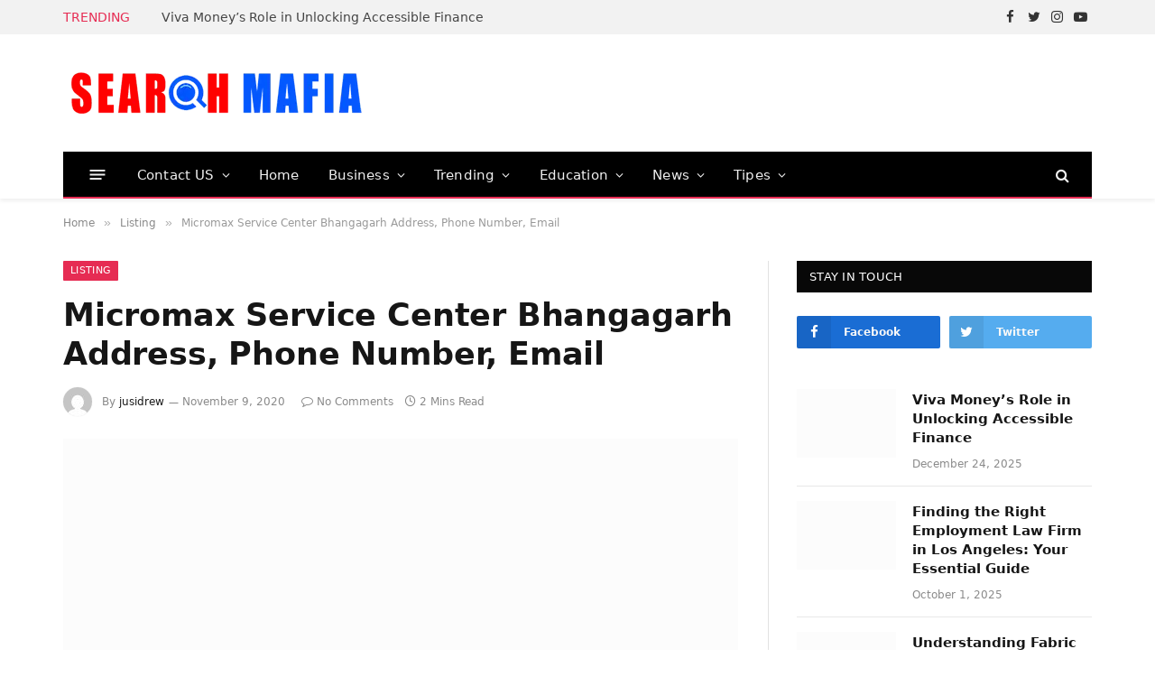

--- FILE ---
content_type: text/html; charset=UTF-8
request_url: https://searchmafia.com/micromax-service-center-bhangagarh/
body_size: 88169
content:
<!DOCTYPE html><html lang="en-US" class="s-light site-s-light"><head><script data-no-optimize="1">var litespeed_docref=sessionStorage.getItem("litespeed_docref");litespeed_docref&&(Object.defineProperty(document,"referrer",{get:function(){return litespeed_docref}}),sessionStorage.removeItem("litespeed_docref"));</script> <meta charset="UTF-8" /><meta name="viewport" content="width=device-width, initial-scale=1" /><meta name='robots' content='index, follow, max-image-preview:large, max-snippet:-1, max-video-preview:-1' /><title>Micromax Service Center Bhangagarh Address, Phone Number, Email</title><link rel="preload" as="image" imagesrcset="https://searchmafia.com/wp-content/uploads/2020/11/searchmafia.com-9-1024x576.jpg 1024w, https://searchmafia.com/wp-content/uploads/2020/11/searchmafia.com-9-1536x864.jpg 1536w, https://searchmafia.com/wp-content/uploads/2020/11/searchmafia.com-9-2048x1152.jpg 2048w" imagesizes="(max-width: 749px) 100vw, 749px" /><link rel="preload" as="font" href="https://searchmafia.com/wp-content/themes/smart-mag/css/icons/fonts/ts-icons.woff2?v2.2" type="font/woff2" crossorigin="anonymous" /><meta name="description" content="Micromax Service Center Bhangagarh Location :Bhangagarh, Guwahati, Assam; Head Office : Gurgaon, Haryana (Delhi /NCR); www.micromaxinfo.com;" /><link rel="canonical" href="https://searchmafia.com/micromax-service-center-bhangagarh/" /><meta property="og:locale" content="en_US" /><meta property="og:type" content="article" /><meta property="og:title" content="Micromax Service Center Bhangagarh Address, Phone Number, Email" /><meta property="og:description" content="Micromax Service Center Bhangagarh Location :Bhangagarh, Guwahati, Assam; Head Office : Gurgaon, Haryana (Delhi /NCR); www.micromaxinfo.com;" /><meta property="og:url" content="https://searchmafia.com/micromax-service-center-bhangagarh/" /><meta property="og:site_name" content="SearchMafia" /><meta property="article:published_time" content="2020-11-09T07:35:38+00:00" /><meta property="og:image" content="https://searchmafia.com/wp-content/uploads/2020/11/searchmafia.com-9.jpg" /><meta property="og:image:width" content="2240" /><meta property="og:image:height" content="1260" /><meta property="og:image:type" content="image/jpeg" /><meta name="author" content="jusidrew" /><meta name="twitter:card" content="summary_large_image" /><meta name="twitter:label1" content="Written by" /><meta name="twitter:data1" content="jusidrew" /><meta name="twitter:label2" content="Est. reading time" /><meta name="twitter:data2" content="2 minutes" /> <script type="application/ld+json" class="yoast-schema-graph">{"@context":"https://schema.org","@graph":[{"@type":"WebPage","@id":"https://searchmafia.com/micromax-service-center-bhangagarh/","url":"https://searchmafia.com/micromax-service-center-bhangagarh/","name":"Micromax Service Center Bhangagarh Address, Phone Number, Email","isPartOf":{"@id":"https://searchmafia.com/#website"},"primaryImageOfPage":{"@id":"https://searchmafia.com/micromax-service-center-bhangagarh/#primaryimage"},"image":{"@id":"https://searchmafia.com/micromax-service-center-bhangagarh/#primaryimage"},"thumbnailUrl":"https://searchmafia.com/wp-content/uploads/2020/11/searchmafia.com-9.jpg","datePublished":"2020-11-09T07:35:38+00:00","author":{"@id":"https://searchmafia.com/#/schema/person/73df9256c7b3cf201256f5120a6b1844"},"description":"Micromax Service Center Bhangagarh Location :Bhangagarh, Guwahati, Assam; Head Office : Gurgaon, Haryana (Delhi /NCR); www.micromaxinfo.com;","breadcrumb":{"@id":"https://searchmafia.com/micromax-service-center-bhangagarh/#breadcrumb"},"inLanguage":"en-US","potentialAction":[{"@type":"ReadAction","target":["https://searchmafia.com/micromax-service-center-bhangagarh/"]}]},{"@type":"ImageObject","inLanguage":"en-US","@id":"https://searchmafia.com/micromax-service-center-bhangagarh/#primaryimage","url":"https://searchmafia.com/wp-content/uploads/2020/11/searchmafia.com-9.jpg","contentUrl":"https://searchmafia.com/wp-content/uploads/2020/11/searchmafia.com-9.jpg","width":2240,"height":1260,"caption":"Micromax Service Center Bhangagarh"},{"@type":"BreadcrumbList","@id":"https://searchmafia.com/micromax-service-center-bhangagarh/#breadcrumb","itemListElement":[{"@type":"ListItem","position":1,"name":"Home","item":"https://searchmafia.com/"},{"@type":"ListItem","position":2,"name":"Micromax Service Center Bhangagarh Address, Phone Number, Email"}]},{"@type":"WebSite","@id":"https://searchmafia.com/#website","url":"https://searchmafia.com/","name":"SearchMafia","description":"Know About Everything You Need","potentialAction":[{"@type":"SearchAction","target":{"@type":"EntryPoint","urlTemplate":"https://searchmafia.com/?s={search_term_string}"},"query-input":{"@type":"PropertyValueSpecification","valueRequired":true,"valueName":"search_term_string"}}],"inLanguage":"en-US"},{"@type":"Person","@id":"https://searchmafia.com/#/schema/person/73df9256c7b3cf201256f5120a6b1844","name":"jusidrew","image":{"@type":"ImageObject","inLanguage":"en-US","@id":"https://searchmafia.com/#/schema/person/image/","url":"https://searchmafia.com/wp-content/litespeed/avatar/b88846927f11f3e4b1e0e465593a1973.jpg?ver=1769720919","contentUrl":"https://searchmafia.com/wp-content/litespeed/avatar/b88846927f11f3e4b1e0e465593a1973.jpg?ver=1769720919","caption":"jusidrew"}}]}</script> <link rel='dns-prefetch' href='//static.addtoany.com' /><link rel='dns-prefetch' href='//fonts.googleapis.com' /><link rel="alternate" type="application/rss+xml" title="SearchMafia &raquo; Feed" href="https://searchmafia.com/feed/" /><link rel="alternate" type="application/rss+xml" title="SearchMafia &raquo; Stories Feed" href="https://searchmafia.com/web-stories/feed/"><link data-optimized="2" rel="stylesheet" href="https://searchmafia.com/wp-content/litespeed/css/eda47fc91bf057fb5c265adecb20a425.css?ver=02c75" /> <script type="litespeed/javascript" data-src="https://searchmafia.com/wp-includes/js/jquery/jquery.min.js" id="jquery-core-js"></script> <link rel="https://api.w.org/" href="https://searchmafia.com/wp-json/" /><link rel="alternate" title="JSON" type="application/json" href="https://searchmafia.com/wp-json/wp/v2/posts/2389" /><link rel="EditURI" type="application/rsd+xml" title="RSD" href="https://searchmafia.com/xmlrpc.php?rsd" /><meta name="generator" content="WordPress 6.8.3" /><link rel='shortlink' href='https://searchmafia.com/?p=2389' /><link rel="alternate" title="oEmbed (JSON)" type="application/json+oembed" href="https://searchmafia.com/wp-json/oembed/1.0/embed?url=https%3A%2F%2Fsearchmafia.com%2Fmicromax-service-center-bhangagarh%2F" /><link rel="alternate" title="oEmbed (XML)" type="text/xml+oembed" href="https://searchmafia.com/wp-json/oembed/1.0/embed?url=https%3A%2F%2Fsearchmafia.com%2Fmicromax-service-center-bhangagarh%2F&#038;format=xml" /><meta name="generator" content="Elementor 3.32.4; features: additional_custom_breakpoints; settings: css_print_method-external, google_font-enabled, font_display-auto"><meta name="google-site-verification" content="RWlovkxL2jx_TGkDf4K4iwis_GDO3tefUyNfWD1Pqe0" /> <script type="litespeed/javascript" data-src="https://www.googletagmanager.com/gtag/js?id=G-MPTSWGLC1F"></script> <script type="litespeed/javascript">window.dataLayer=window.dataLayer||[];function gtag(){dataLayer.push(arguments)}
gtag('js',new Date());gtag('config','G-MPTSWGLC1F')</script><link rel="icon" href="https://searchmafia.com/wp-content/uploads/2024/06/Search-Mafia-Logo-2.png" sizes="32x32" /><link rel="icon" href="https://searchmafia.com/wp-content/uploads/2024/06/Search-Mafia-Logo-2.png" sizes="192x192" /><link rel="apple-touch-icon" href="https://searchmafia.com/wp-content/uploads/2024/06/Search-Mafia-Logo-2.png" /><meta name="msapplication-TileImage" content="https://searchmafia.com/wp-content/uploads/2024/06/Search-Mafia-Logo-2.png" /></head><body class="wp-singular post-template-default single single-post postid-2389 single-format-standard wp-theme-smart-mag wp-child-theme-smart-mag-child right-sidebar post-layout-modern post-cat-2 has-lb has-lb-sm has-sb-sep layout-normal elementor-default elementor-kit-6711"><div class="main-wrap"><div class="off-canvas-backdrop"></div><div class="mobile-menu-container off-canvas" id="off-canvas"><div class="off-canvas-head">
<a href="#" class="close"><i class="tsi tsi-times"></i></a><div class="ts-logo"></div></div><div class="off-canvas-content"><ul id="menu-main-navigation-sam" class="mobile-menu"><li id="menu-item-6990" class="menu-item menu-item-type-post_type menu-item-object-page menu-item-has-children menu-item-6990"><a href="https://searchmafia.com/contact-us/">Contact US</a><ul class="sub-menu"><li id="menu-item-6989" class="menu-item menu-item-type-post_type menu-item-object-page menu-item-6989"><a href="https://searchmafia.com/about-us/">About Us</a></li></ul></li><li id="menu-item-6988" class="menu-item menu-item-type-post_type menu-item-object-page menu-item-home menu-item-6988"><a href="https://searchmafia.com/">Home</a></li><li id="menu-item-6991" class="menu-item menu-item-type-taxonomy menu-item-object-category menu-item-has-children menu-item-6991"><a href="https://searchmafia.com/category/business/">Business</a><ul class="sub-menu"><li id="menu-item-6992" class="menu-item menu-item-type-taxonomy menu-item-object-category menu-item-6992"><a href="https://searchmafia.com/category/data-management/">Data Management</a></li><li id="menu-item-9152" class="menu-item menu-item-type-taxonomy menu-item-object-category menu-item-9152"><a href="https://searchmafia.com/category/arts/">Arts</a></li><li id="menu-item-9153" class="menu-item menu-item-type-taxonomy menu-item-object-category menu-item-9153"><a href="https://searchmafia.com/category/automotive/">Automotive</a></li><li id="menu-item-9154" class="menu-item menu-item-type-taxonomy menu-item-object-category menu-item-9154"><a href="https://searchmafia.com/category/banking/">Banking</a></li><li id="menu-item-9157" class="menu-item menu-item-type-taxonomy menu-item-object-category menu-item-9157"><a href="https://searchmafia.com/category/content-marketing/">Content Marketing</a></li><li id="menu-item-9158" class="menu-item menu-item-type-taxonomy menu-item-object-category menu-item-9158"><a href="https://searchmafia.com/category/digital-marketing/">Digital Marketing</a></li></ul></li><li id="menu-item-6994" class="menu-item menu-item-type-taxonomy menu-item-object-category menu-item-has-children menu-item-6994"><a href="https://searchmafia.com/category/trending/">Trending</a><ul class="sub-menu"><li id="menu-item-6993" class="menu-item menu-item-type-taxonomy menu-item-object-category menu-item-6993"><a href="https://searchmafia.com/category/tech/">Tech</a></li><li id="menu-item-6995" class="menu-item menu-item-type-taxonomy menu-item-object-category menu-item-6995"><a href="https://searchmafia.com/category/wiki/">Wiki</a></li><li id="menu-item-9155" class="menu-item menu-item-type-taxonomy menu-item-object-category menu-item-9155"><a href="https://searchmafia.com/category/biography/">Biography</a></li><li id="menu-item-9156" class="menu-item menu-item-type-taxonomy menu-item-object-category menu-item-9156"><a href="https://searchmafia.com/category/career/">Career</a></li></ul></li><li id="menu-item-9159" class="menu-item menu-item-type-taxonomy menu-item-object-category menu-item-has-children menu-item-9159"><a href="https://searchmafia.com/category/education/">Education</a><ul class="sub-menu"><li id="menu-item-9160" class="menu-item menu-item-type-taxonomy menu-item-object-category menu-item-9160"><a href="https://searchmafia.com/category/entertainment/">Entertainment</a></li><li id="menu-item-9161" class="menu-item menu-item-type-taxonomy menu-item-object-category menu-item-9161"><a href="https://searchmafia.com/category/fashion/">Fashion</a></li><li id="menu-item-9162" class="menu-item menu-item-type-taxonomy menu-item-object-category menu-item-9162"><a href="https://searchmafia.com/category/finance/">Finance</a></li><li id="menu-item-9163" class="menu-item menu-item-type-taxonomy menu-item-object-category menu-item-9163"><a href="https://searchmafia.com/category/games/">Games</a></li><li id="menu-item-9164" class="menu-item menu-item-type-taxonomy menu-item-object-category menu-item-9164"><a href="https://searchmafia.com/category/gifts/">Gifts</a></li><li id="menu-item-9165" class="menu-item menu-item-type-taxonomy menu-item-object-category menu-item-9165"><a href="https://searchmafia.com/category/health-care/">Health care</a></li></ul></li><li id="menu-item-9173" class="menu-item menu-item-type-taxonomy menu-item-object-category menu-item-has-children menu-item-9173"><a href="https://searchmafia.com/category/news/">News</a><ul class="sub-menu"><li id="menu-item-9174" class="menu-item menu-item-type-taxonomy menu-item-object-category menu-item-9174"><a href="https://searchmafia.com/category/online-marketing/">Online Marketing</a></li><li id="menu-item-9172" class="menu-item menu-item-type-taxonomy menu-item-object-category menu-item-9172"><a href="https://searchmafia.com/category/misc/">Misc</a></li><li id="menu-item-9175" class="menu-item menu-item-type-taxonomy menu-item-object-category menu-item-9175"><a href="https://searchmafia.com/category/pet/">Pet</a></li><li id="menu-item-9176" class="menu-item menu-item-type-taxonomy menu-item-object-category menu-item-9176"><a href="https://searchmafia.com/category/sports/">Sports</a></li><li id="menu-item-9177" class="menu-item menu-item-type-taxonomy menu-item-object-category menu-item-9177"><a href="https://searchmafia.com/category/tax/">Tax</a></li></ul></li><li id="menu-item-9179" class="menu-item menu-item-type-taxonomy menu-item-object-category menu-item-has-children menu-item-9179"><a href="https://searchmafia.com/category/tipes/">Tipes</a><ul class="sub-menu"><li id="menu-item-9180" class="menu-item menu-item-type-taxonomy menu-item-object-category menu-item-9180"><a href="https://searchmafia.com/category/travel/">Travel</a></li><li id="menu-item-9169" class="menu-item menu-item-type-taxonomy menu-item-object-category menu-item-9169"><a href="https://searchmafia.com/category/internet/">Internet</a></li><li id="menu-item-9167" class="menu-item menu-item-type-taxonomy menu-item-object-category menu-item-9167"><a href="https://searchmafia.com/category/decor/">Home Decor</a></li><li id="menu-item-9168" class="menu-item menu-item-type-taxonomy menu-item-object-category menu-item-9168"><a href="https://searchmafia.com/category/insurance/">Insurance</a></li><li id="menu-item-9181" class="menu-item menu-item-type-taxonomy menu-item-object-category menu-item-9181"><a href="https://searchmafia.com/category/watch/">Watch</a></li><li id="menu-item-9170" class="menu-item menu-item-type-taxonomy menu-item-object-category menu-item-9170"><a href="https://searchmafia.com/category/law/">Law</a></li><li id="menu-item-9178" class="menu-item menu-item-type-taxonomy menu-item-object-category menu-item-9178"><a href="https://searchmafia.com/category/technology/">Technology</a></li><li id="menu-item-9171" class="menu-item menu-item-type-taxonomy menu-item-object-category current-post-ancestor current-menu-parent current-post-parent menu-item-9171"><a href="https://searchmafia.com/category/listing/">Listing</a></li></ul></li></ul><div class="off-canvas-widgets"><div id="smartmag-block-newsletter-2" class="widget ts-block-widget smartmag-widget-newsletter"><div class="block"><div class="block-newsletter "><div class="spc-newsletter spc-newsletter-b spc-newsletter-center spc-newsletter-sm"><div class="bg-wrap"></div><div class="inner"><h3 class="heading">
Subscribe to Updates</h3><div class="base-text message"><p>Get the latest creative news from FooBar about art, design and business.</p></div><form method="post" action="" class="form fields-style fields-full" target="_blank"><div class="main-fields"><p class="field-email">
<input type="email" name="EMAIL" placeholder="Your email address.." required /></p><p class="field-submit">
<input type="submit" value="Subscribe" /></p></div><p class="disclaimer">
<label>
<input type="checkbox" name="privacy" required />
By signing up, you agree to the our terms and our <a href="#">Privacy Policy</a> agreement.							</label></p></form></div></div></div></div></div><div id="smartmag-block-posts-small-3" class="widget ts-block-widget smartmag-widget-posts-small"><div class="block"><section class="block-wrap block-posts-small block-sc mb-none" data-id="1"><div class="widget-title block-head block-head-ac block-head-b"><h5 class="heading">What's Hot</h5></div><div class="block-content"><div class="loop loop-small loop-small-a loop-sep loop-small-sep grid grid-1 md:grid-1 sm:grid-1 xs:grid-1"><article class="l-post  small-a-post m-pos-left small-post"><div class="media">
<a href="https://searchmafia.com/viva-moneys-role-in-unlocking-accessible-finance/" class="image-link media-ratio ar-bunyad-thumb" title="Viva Money’s Role in Unlocking Accessible Finance"><span data-bgsrc="https://searchmafia.com/wp-content/uploads/2025/12/Finance-300x200.webp" class="img bg-cover wp-post-image attachment-medium size-medium lazyload" data-bgset="https://searchmafia.com/wp-content/uploads/2025/12/Finance-300x200.webp 300w, https://searchmafia.com/wp-content/uploads/2025/12/Finance-150x100.webp 150w, https://searchmafia.com/wp-content/uploads/2025/12/Finance-450x300.webp 450w, https://searchmafia.com/wp-content/uploads/2025/12/Finance.webp 480w" data-sizes="(max-width: 105px) 100vw, 105px"></span></a></div><div class="content"><div class="post-meta post-meta-a post-meta-left has-below"><h4 class="is-title post-title"><a href="https://searchmafia.com/viva-moneys-role-in-unlocking-accessible-finance/">Viva Money’s Role in Unlocking Accessible Finance</a></h4><div class="post-meta-items meta-below"><span class="meta-item date"><span class="date-link"><time class="post-date" datetime="2025-12-24T06:59:33+00:00">December 24, 2025</time></span></span></div></div></div></article><article class="l-post  small-a-post m-pos-left small-post"><div class="media">
<a href="https://searchmafia.com/finding-the-right-employment-law-firm-in-los-angeles-your-essential-guide/" class="image-link media-ratio ar-bunyad-thumb" title="Finding the Right Employment Law Firm in Los Angeles: Your Essential Guide"><span data-bgsrc="https://searchmafia.com/wp-content/uploads/2025/10/Employment-Law-Firm-300x172.jpg" class="img bg-cover wp-post-image attachment-medium size-medium lazyload" data-bgset="https://searchmafia.com/wp-content/uploads/2025/10/Employment-Law-Firm-300x172.jpg 300w, https://searchmafia.com/wp-content/uploads/2025/10/Employment-Law-Firm-768x441.jpg 768w, https://searchmafia.com/wp-content/uploads/2025/10/Employment-Law-Firm-150x86.jpg 150w, https://searchmafia.com/wp-content/uploads/2025/10/Employment-Law-Firm-450x258.jpg 450w, https://searchmafia.com/wp-content/uploads/2025/10/Employment-Law-Firm.jpg 962w" data-sizes="(max-width: 105px) 100vw, 105px"></span></a></div><div class="content"><div class="post-meta post-meta-a post-meta-left has-below"><h4 class="is-title post-title"><a href="https://searchmafia.com/finding-the-right-employment-law-firm-in-los-angeles-your-essential-guide/">Finding the Right Employment Law Firm in Los Angeles: Your Essential Guide</a></h4><div class="post-meta-items meta-below"><span class="meta-item date"><span class="date-link"><time class="post-date" datetime="2025-10-01T13:28:53+00:00">October 1, 2025</time></span></span></div></div></div></article><article class="l-post  small-a-post m-pos-left small-post"><div class="media">
<a href="https://searchmafia.com/fabric-material-testing-the-ultimate-guide-to-ensuring-quality-and-durability/" class="image-link media-ratio ar-bunyad-thumb" title="Understanding Fabric Material Testing: The Ultimate Guide to Ensuring Quality and Durability"><span data-bgsrc="https://searchmafia.com/wp-content/uploads/2025/04/Fabric-Material-Testing-300x147.webp" class="img bg-cover wp-post-image attachment-medium size-medium lazyload" data-bgset="https://searchmafia.com/wp-content/uploads/2025/04/Fabric-Material-Testing-300x147.webp 300w, https://searchmafia.com/wp-content/uploads/2025/04/Fabric-Material-Testing-150x73.webp 150w, https://searchmafia.com/wp-content/uploads/2025/04/Fabric-Material-Testing-450x220.webp 450w, https://searchmafia.com/wp-content/uploads/2025/04/Fabric-Material-Testing.webp 480w" data-sizes="(max-width: 105px) 100vw, 105px"></span></a></div><div class="content"><div class="post-meta post-meta-a post-meta-left has-below"><h4 class="is-title post-title"><a href="https://searchmafia.com/fabric-material-testing-the-ultimate-guide-to-ensuring-quality-and-durability/">Understanding Fabric Material Testing: The Ultimate Guide to Ensuring Quality and Durability</a></h4><div class="post-meta-items meta-below"><span class="meta-item date"><span class="date-link"><time class="post-date" datetime="2025-04-01T04:32:59+00:00">April 1, 2025</time></span></span></div></div></div></article></div></div></section></div></div></div><div class="spc-social spc-social-b smart-head-social">
<a href="#" class="link s-facebook" target="_blank" rel="noopener">
<i class="icon tsi tsi-facebook"></i>
<span class="visuallyhidden">Facebook</span>
</a>
<a href="#" class="link s-twitter" target="_blank" rel="noopener">
<i class="icon tsi tsi-twitter"></i>
<span class="visuallyhidden">Twitter</span>
</a>
<a href="#" class="link s-instagram" target="_blank" rel="noopener">
<i class="icon tsi tsi-instagram"></i>
<span class="visuallyhidden">Instagram</span>
</a></div></div></div><div class="smart-head smart-head-a smart-head-main" id="smart-head" data-sticky="auto" data-sticky-type="smart"><div class="smart-head-row smart-head-top is-light smart-head-row-full"><div class="inner wrap"><div class="items items-left "><div class="trending-ticker">
<span class="heading">Trending</span><ul><li><a href="https://searchmafia.com/viva-moneys-role-in-unlocking-accessible-finance/" class="post-link">Viva Money’s Role in Unlocking Accessible Finance</a></li><li><a href="https://searchmafia.com/finding-the-right-employment-law-firm-in-los-angeles-your-essential-guide/" class="post-link">Finding the Right Employment Law Firm in Los Angeles: Your Essential Guide</a></li><li><a href="https://searchmafia.com/fabric-material-testing-the-ultimate-guide-to-ensuring-quality-and-durability/" class="post-link">Understanding Fabric Material Testing: The Ultimate Guide to Ensuring Quality and Durability</a></li><li><a href="https://searchmafia.com/how-to-choose-the-right-window-tint-shade-for-your-vehicle/" class="post-link">How to Choose the Right Window Tint Shade for Your Vehicle</a></li><li><a href="https://searchmafia.com/keep-your-car-looking-new-the-ultimate-guide-to-paint-protection-film/" class="post-link">Keep Your Car Looking New: The Ultimate Guide to Paint Protection Film</a></li><li><a href="https://searchmafia.com/what-are-the-emerging-trends-in-contact-center-as-a-service-ccaas/" class="post-link">What Are the Emerging Trends in Contact Center as a Service (CCaaS)?</a></li><li><a href="https://searchmafia.com/tech-driven-paths-to-a-greener-tomorrow/" class="post-link">Tech-Driven Paths to a Greener Tomorrow</a></li><li><a href="https://searchmafia.com/how-youproxy-io-can-enhance-your-online-privacy-and-security/" class="post-link">How Youproxy.io Can Enhance Your Online Privacy and Security</a></li></ul></div></div><div class="items items-center empty"></div><div class="items items-right "><div class="spc-social spc-social-a smart-head-social">
<a href="#" class="link s-facebook" target="_blank" rel="noopener">
<i class="icon tsi tsi-facebook"></i>
<span class="visuallyhidden">Facebook</span>
</a>
<a href="#" class="link s-twitter" target="_blank" rel="noopener">
<i class="icon tsi tsi-twitter"></i>
<span class="visuallyhidden">Twitter</span>
</a>
<a href="#" class="link s-instagram" target="_blank" rel="noopener">
<i class="icon tsi tsi-instagram"></i>
<span class="visuallyhidden">Instagram</span>
</a>
<a href="#" class="link s-youtube" target="_blank" rel="noopener">
<i class="icon tsi tsi-youtube-play"></i>
<span class="visuallyhidden">YouTube</span>
</a></div></div></div></div><div class="smart-head-row smart-head-mid is-light smart-head-row-full"><div class="inner wrap"><div class="items items-left ">
<a href="https://searchmafia.com/" title="SearchMafia" rel="home" class="logo-link ts-logo logo-is-image">
<span>
<img data-lazyloaded="1" src="[data-uri]" data-src="https://smartmag.theme-sphere.com/prime-mag/wp-content/uploads/sites/15/2021/06/PrimeMag-Logo-white.png" class="logo-image logo-image-dark" alt="SearchMafia" data-srcset="https://smartmag.theme-sphere.com/prime-mag/wp-content/uploads/sites/15/2021/06/PrimeMag-Logo-white.png ,https://smartmag.theme-sphere.com/prime-mag/wp-content/uploads/sites/15/2021/06/PrimeMag-Logo-white@2x.png 2x"/><img src="https://searchmafia.com/wp-content/uploads/2022/09/Search-Mafia-Logo.png.webp" class="logo-image" alt="SearchMafia" width="340" height="56"/>
</span>
</a></div><div class="items items-center empty"></div><div class="items items-right "><div class="h-text h-text"></div></div></div></div><div class="smart-head-row smart-head-bot s-dark wrap"><div class="inner full"><div class="items items-left ">
<button class="offcanvas-toggle has-icon" type="button" aria-label="Menu">
<span class="hamburger-icon hamburger-icon-a">
<span class="inner"></span>
</span>
</button><div class="nav-wrap"><nav class="navigation navigation-main nav-hov-a"><ul id="menu-main-navigation-sam-1" class="menu"><li class="menu-item menu-item-type-post_type menu-item-object-page menu-item-has-children menu-item-6990"><a href="https://searchmafia.com/contact-us/">Contact US</a><ul class="sub-menu"><li class="menu-item menu-item-type-post_type menu-item-object-page menu-item-6989"><a href="https://searchmafia.com/about-us/">About Us</a></li></ul></li><li class="menu-item menu-item-type-post_type menu-item-object-page menu-item-home menu-item-6988"><a href="https://searchmafia.com/">Home</a></li><li class="menu-item menu-item-type-taxonomy menu-item-object-category menu-item-has-children menu-cat-432 menu-item-6991"><a href="https://searchmafia.com/category/business/">Business</a><ul class="sub-menu"><li class="menu-item menu-item-type-taxonomy menu-item-object-category menu-cat-244 menu-item-6992"><a href="https://searchmafia.com/category/data-management/">Data Management</a></li><li class="menu-item menu-item-type-taxonomy menu-item-object-category menu-cat-689 menu-item-9152"><a href="https://searchmafia.com/category/arts/">Arts</a></li><li class="menu-item menu-item-type-taxonomy menu-item-object-category menu-cat-708 menu-item-9153"><a href="https://searchmafia.com/category/automotive/">Automotive</a></li><li class="menu-item menu-item-type-taxonomy menu-item-object-category menu-cat-688 menu-item-9154"><a href="https://searchmafia.com/category/banking/">Banking</a></li><li class="menu-item menu-item-type-taxonomy menu-item-object-category menu-cat-668 menu-item-9157"><a href="https://searchmafia.com/category/content-marketing/">Content Marketing</a></li><li class="menu-item menu-item-type-taxonomy menu-item-object-category menu-cat-667 menu-item-9158"><a href="https://searchmafia.com/category/digital-marketing/">Digital Marketing</a></li></ul></li><li class="menu-item menu-item-type-taxonomy menu-item-object-category menu-item-has-children menu-cat-622 menu-item-6994"><a href="https://searchmafia.com/category/trending/">Trending</a><ul class="sub-menu"><li class="menu-item menu-item-type-taxonomy menu-item-object-category menu-cat-637 menu-item-6993"><a href="https://searchmafia.com/category/tech/">Tech</a></li><li class="menu-item menu-item-type-taxonomy menu-item-object-category menu-cat-3 menu-item-6995"><a href="https://searchmafia.com/category/wiki/">Wiki</a></li><li class="menu-item menu-item-type-taxonomy menu-item-object-category menu-cat-673 menu-item-9155"><a href="https://searchmafia.com/category/biography/">Biography</a></li><li class="menu-item menu-item-type-taxonomy menu-item-object-category menu-cat-697 menu-item-9156"><a href="https://searchmafia.com/category/career/">Career</a></li></ul></li><li class="menu-item menu-item-type-taxonomy menu-item-object-category menu-item-has-children menu-cat-243 menu-item-9159"><a href="https://searchmafia.com/category/education/">Education</a><ul class="sub-menu"><li class="menu-item menu-item-type-taxonomy menu-item-object-category menu-cat-623 menu-item-9160"><a href="https://searchmafia.com/category/entertainment/">Entertainment</a></li><li class="menu-item menu-item-type-taxonomy menu-item-object-category menu-cat-699 menu-item-9161"><a href="https://searchmafia.com/category/fashion/">Fashion</a></li><li class="menu-item menu-item-type-taxonomy menu-item-object-category menu-cat-687 menu-item-9162"><a href="https://searchmafia.com/category/finance/">Finance</a></li><li class="menu-item menu-item-type-taxonomy menu-item-object-category menu-cat-665 menu-item-9163"><a href="https://searchmafia.com/category/games/">Games</a></li><li class="menu-item menu-item-type-taxonomy menu-item-object-category menu-cat-676 menu-item-9164"><a href="https://searchmafia.com/category/gifts/">Gifts</a></li><li class="menu-item menu-item-type-taxonomy menu-item-object-category menu-cat-669 menu-item-9165"><a href="https://searchmafia.com/category/health-care/">Health care</a></li></ul></li><li class="menu-item menu-item-type-taxonomy menu-item-object-category menu-item-has-children menu-cat-621 menu-item-9173"><a href="https://searchmafia.com/category/news/">News</a><ul class="sub-menu"><li class="menu-item menu-item-type-taxonomy menu-item-object-category menu-cat-671 menu-item-9174"><a href="https://searchmafia.com/category/online-marketing/">Online Marketing</a></li><li class="menu-item menu-item-type-taxonomy menu-item-object-category menu-cat-620 menu-item-9172"><a href="https://searchmafia.com/category/misc/">Misc</a></li><li class="menu-item menu-item-type-taxonomy menu-item-object-category menu-cat-685 menu-item-9175"><a href="https://searchmafia.com/category/pet/">Pet</a></li><li class="menu-item menu-item-type-taxonomy menu-item-object-category menu-cat-678 menu-item-9176"><a href="https://searchmafia.com/category/sports/">Sports</a></li><li class="menu-item menu-item-type-taxonomy menu-item-object-category menu-cat-686 menu-item-9177"><a href="https://searchmafia.com/category/tax/">Tax</a></li></ul></li><li class="menu-item menu-item-type-taxonomy menu-item-object-category menu-item-has-children menu-cat-664 menu-item-9179"><a href="https://searchmafia.com/category/tipes/">Tipes</a><ul class="sub-menu"><li class="menu-item menu-item-type-taxonomy menu-item-object-category menu-cat-696 menu-item-9180"><a href="https://searchmafia.com/category/travel/">Travel</a></li><li class="menu-item menu-item-type-taxonomy menu-item-object-category menu-cat-675 menu-item-9169"><a href="https://searchmafia.com/category/internet/">Internet</a></li><li class="menu-item menu-item-type-taxonomy menu-item-object-category menu-cat-634 menu-item-9167"><a href="https://searchmafia.com/category/decor/">Home Decor</a></li><li class="menu-item menu-item-type-taxonomy menu-item-object-category menu-cat-691 menu-item-9168"><a href="https://searchmafia.com/category/insurance/">Insurance</a></li><li class="menu-item menu-item-type-taxonomy menu-item-object-category menu-cat-666 menu-item-9181"><a href="https://searchmafia.com/category/watch/">Watch</a></li><li class="menu-item menu-item-type-taxonomy menu-item-object-category menu-cat-695 menu-item-9170"><a href="https://searchmafia.com/category/law/">Law</a></li><li class="menu-item menu-item-type-taxonomy menu-item-object-category menu-cat-690 menu-item-9178"><a href="https://searchmafia.com/category/technology/">Technology</a></li><li class="menu-item menu-item-type-taxonomy menu-item-object-category current-post-ancestor current-menu-parent current-post-parent menu-cat-2 menu-item-9171"><a href="https://searchmafia.com/category/listing/">Listing</a></li></ul></li></ul></nav></div></div><div class="items items-center empty"></div><div class="items items-right "><a href="#" class="search-icon has-icon-only is-icon" title="Search">
<i class="tsi tsi-search"></i>
</a></div></div></div></div><div class="smart-head smart-head-a smart-head-mobile" id="smart-head-mobile" data-sticky="mid" data-sticky-type><div class="smart-head-row smart-head-mid smart-head-row-3 is-light smart-head-row-full"><div class="inner wrap"><div class="items items-left ">
<button class="offcanvas-toggle has-icon" type="button" aria-label="Menu">
<span class="hamburger-icon hamburger-icon-a">
<span class="inner"></span>
</span>
</button></div><div class="items items-center ">
<a href="https://searchmafia.com/" title="SearchMafia" rel="home" class="logo-link ts-logo logo-is-image">
<span>
<img data-lazyloaded="1" src="[data-uri]" data-src="https://smartmag.theme-sphere.com/prime-mag/wp-content/uploads/sites/15/2021/06/PrimeMag-Logo-white.png" class="logo-image logo-image-dark" alt="SearchMafia" data-srcset="https://smartmag.theme-sphere.com/prime-mag/wp-content/uploads/sites/15/2021/06/PrimeMag-Logo-white.png ,https://smartmag.theme-sphere.com/prime-mag/wp-content/uploads/sites/15/2021/06/PrimeMag-Logo-white@2x.png 2x"/><img src="https://searchmafia.com/wp-content/uploads/2022/09/Search-Mafia-Logo.png.webp" class="logo-image" alt="SearchMafia" width="340" height="56"/>
</span>
</a></div><div class="items items-right "><a href="#" class="search-icon has-icon-only is-icon" title="Search">
<i class="tsi tsi-search"></i>
</a></div></div></div></div><nav class="breadcrumbs is-full-width breadcrumbs-a" id="breadcrumb"><div class="inner ts-contain "><span><a href="https://searchmafia.com/"><span>Home</span></a></span><span class="delim">&raquo;</span><span><a href="https://searchmafia.com/category/listing/"><span>Listing</span></a></span><span class="delim">&raquo;</span><span class="current">Micromax Service Center Bhangagarh Address, Phone Number, Email</span></div></nav><div class="main ts-contain cf right-sidebar"><div class="ts-row"><div class="col-8 main-content"><div class="the-post-header s-head-modern s-head-modern-a"><div class="post-meta post-meta-a post-meta-left post-meta-single has-below"><div class="post-meta-items meta-above"><span class="meta-item cat-labels">
<a href="https://searchmafia.com/category/listing/" class="category term-color-2" rel="category">Listing</a>
</span></div><h1 class="is-title post-title">Micromax Service Center Bhangagarh Address, Phone Number, Email</h1><div class="post-meta-items meta-below has-author-img"><span class="meta-item post-author has-img"><img data-lazyloaded="1" src="[data-uri]" alt='jusidrew' data-src='https://searchmafia.com/wp-content/litespeed/avatar/d85e1dcf924450b3d6a9d379721feb14.jpg?ver=1769720919' data-srcset='https://searchmafia.com/wp-content/litespeed/avatar/d478eebc2a9b6c6eec8e9dfdbdafdd24.jpg?ver=1769720919 2x' class='avatar avatar-32 photo' height='32' width='32' decoding='async'/><span class="by">By</span> <a href="https://searchmafia.com/author/jusidrew/" title="Posts by jusidrew" rel="author">jusidrew</a></span><span class="meta-item has-next-icon date"><time class="post-date" datetime="2020-11-09T07:35:38+00:00">November 9, 2020</time></span><span class="has-next-icon meta-item comments has-icon"><a href="https://searchmafia.com/micromax-service-center-bhangagarh/#respond"><i class="tsi tsi-comment-o"></i>No Comments</a></span><span class="meta-item read-time has-icon"><i class="tsi tsi-clock"></i>2 Mins Read</span></div></div></div><div class="single-featured"><div class="featured"><figure class="image-link media-ratio ar-bunyad-main"><img fetchpriority="high" width="749" height="489" src="[data-uri]" class="attachment-large size-large lazyload wp-post-image" alt="Micromax Service Center Bhangagarh" sizes="(max-width: 749px) 100vw, 749px" title="Micromax Service Center Bhangagarh Address, Phone Number, Email" decoding="async" data-srcset="https://searchmafia.com/wp-content/uploads/2020/11/searchmafia.com-9-1024x576.jpg 1024w, https://searchmafia.com/wp-content/uploads/2020/11/searchmafia.com-9-1536x864.jpg 1536w, https://searchmafia.com/wp-content/uploads/2020/11/searchmafia.com-9-2048x1152.jpg 2048w" data-src="https://searchmafia.com/wp-content/uploads/2020/11/searchmafia.com-9-1024x576.jpg" /></figure></div></div><div class="the-post s-post-modern"><article id="post-2389" class="post-2389 post type-post status-publish format-standard has-post-thumbnail category-listing"><div class="post-content-wrap has-share-float"><div class="post-share-float share-float-a is-hidden spc-social-c-icon"><div class="inner">
<span class="share-text">Share</span><div class="services">
<a href="https://www.facebook.com/sharer.php?u=https%3A%2F%2Fsearchmafia.com%2Fmicromax-service-center-bhangagarh%2F" class="cf service s-facebook" target="_blank" title="Facebook">
<i class="tsi tsi-facebook"></i>
<span class="label">Facebook</span>
</a>
<a href="https://twitter.com/intent/tweet?url=https%3A%2F%2Fsearchmafia.com%2Fmicromax-service-center-bhangagarh%2F&text=Micromax%20Service%20Center%20Bhangagarh%20Address%2C%20Phone%20Number%2C%20Email" class="cf service s-twitter" target="_blank" title="Twitter">
<i class="tsi tsi-twitter"></i>
<span class="label">Twitter</span>
</a>
<a href="https://www.linkedin.com/shareArticle?mini=true&url=https%3A%2F%2Fsearchmafia.com%2Fmicromax-service-center-bhangagarh%2F" class="cf service s-linkedin" target="_blank" title="LinkedIn">
<i class="tsi tsi-linkedin"></i>
<span class="label">LinkedIn</span>
</a>
<a href="https://pinterest.com/pin/create/button/?url=https%3A%2F%2Fsearchmafia.com%2Fmicromax-service-center-bhangagarh%2F&media=https%3A%2F%2Fsearchmafia.com%2Fwp-content%2Fuploads%2F2020%2F11%2Fsearchmafia.com-9.jpg&description=Micromax%20Service%20Center%20Bhangagarh%20Address%2C%20Phone%20Number%2C%20Email" class="cf service s-pinterest" target="_blank" title="Pinterest">
<i class="tsi tsi-pinterest-p"></i>
<span class="label">Pinterest</span>
</a>
<a href="mailto:?subject=Micromax%20Service%20Center%20Bhangagarh%20Address%2C%20Phone%20Number%2C%20Email&body=https%3A%2F%2Fsearchmafia.com%2Fmicromax-service-center-bhangagarh%2F" class="cf service s-email" target="_blank" title="Email">
<i class="tsi tsi-envelope-o"></i>
<span class="label">Email</span>
</a></div></div></div><div class="post-content cf entry-content content-spacious"><div class="addtoany_share_save_container addtoany_content addtoany_content_top"><div class="a2a_kit a2a_kit_size_32 addtoany_list" data-a2a-url="https://searchmafia.com/micromax-service-center-bhangagarh/" data-a2a-title="Micromax Service Center Bhangagarh Address, Phone Number, Email"><a class="a2a_button_facebook" href="https://www.addtoany.com/add_to/facebook?linkurl=https%3A%2F%2Fsearchmafia.com%2Fmicromax-service-center-bhangagarh%2F&amp;linkname=Micromax%20Service%20Center%20Bhangagarh%20Address%2C%20Phone%20Number%2C%20Email" title="Facebook" rel="nofollow noopener" target="_blank"></a><a class="a2a_button_twitter" href="https://www.addtoany.com/add_to/twitter?linkurl=https%3A%2F%2Fsearchmafia.com%2Fmicromax-service-center-bhangagarh%2F&amp;linkname=Micromax%20Service%20Center%20Bhangagarh%20Address%2C%20Phone%20Number%2C%20Email" title="Twitter" rel="nofollow noopener" target="_blank"></a><a class="a2a_button_email" href="https://www.addtoany.com/add_to/email?linkurl=https%3A%2F%2Fsearchmafia.com%2Fmicromax-service-center-bhangagarh%2F&amp;linkname=Micromax%20Service%20Center%20Bhangagarh%20Address%2C%20Phone%20Number%2C%20Email" title="Email" rel="nofollow noopener" target="_blank"></a><a class="a2a_button_pinterest" href="https://www.addtoany.com/add_to/pinterest?linkurl=https%3A%2F%2Fsearchmafia.com%2Fmicromax-service-center-bhangagarh%2F&amp;linkname=Micromax%20Service%20Center%20Bhangagarh%20Address%2C%20Phone%20Number%2C%20Email" title="Pinterest" rel="nofollow noopener" target="_blank"></a><a class="a2a_button_reddit" href="https://www.addtoany.com/add_to/reddit?linkurl=https%3A%2F%2Fsearchmafia.com%2Fmicromax-service-center-bhangagarh%2F&amp;linkname=Micromax%20Service%20Center%20Bhangagarh%20Address%2C%20Phone%20Number%2C%20Email" title="Reddit" rel="nofollow noopener" target="_blank"></a><a class="a2a_button_linkedin" href="https://www.addtoany.com/add_to/linkedin?linkurl=https%3A%2F%2Fsearchmafia.com%2Fmicromax-service-center-bhangagarh%2F&amp;linkname=Micromax%20Service%20Center%20Bhangagarh%20Address%2C%20Phone%20Number%2C%20Email" title="LinkedIn" rel="nofollow noopener" target="_blank"></a><a class="a2a_button_whatsapp" href="https://www.addtoany.com/add_to/whatsapp?linkurl=https%3A%2F%2Fsearchmafia.com%2Fmicromax-service-center-bhangagarh%2F&amp;linkname=Micromax%20Service%20Center%20Bhangagarh%20Address%2C%20Phone%20Number%2C%20Email" title="WhatsApp" rel="nofollow noopener" target="_blank"></a><a class="a2a_button_copy_link" href="https://www.addtoany.com/add_to/copy_link?linkurl=https%3A%2F%2Fsearchmafia.com%2Fmicromax-service-center-bhangagarh%2F&amp;linkname=Micromax%20Service%20Center%20Bhangagarh%20Address%2C%20Phone%20Number%2C%20Email" title="Copy Link" rel="nofollow noopener" target="_blank"></a><a class="a2a_dd addtoany_share_save addtoany_share" href="https://www.addtoany.com/share"></a></div></div><div id="ez-toc-container" class="ez-toc-v2_0_76 counter-hierarchy ez-toc-counter ez-toc-grey ez-toc-container-direction"><div class="ez-toc-title-container"><p class="ez-toc-title" style="cursor:inherit">Table of Contents</p>
<span class="ez-toc-title-toggle"><a href="#" class="ez-toc-pull-right ez-toc-btn ez-toc-btn-xs ez-toc-btn-default ez-toc-toggle" aria-label="Toggle Table of Content"><span class="ez-toc-js-icon-con"><span class=""><span class="eztoc-hide" style="display:none;">Toggle</span><span class="ez-toc-icon-toggle-span"><svg style="fill: #999;color:#999" xmlns="http://www.w3.org/2000/svg" class="list-377408" width="20px" height="20px" viewBox="0 0 24 24" fill="none"><path d="M6 6H4v2h2V6zm14 0H8v2h12V6zM4 11h2v2H4v-2zm16 0H8v2h12v-2zM4 16h2v2H4v-2zm16 0H8v2h12v-2z" fill="currentColor"></path></svg><svg style="fill: #999;color:#999" class="arrow-unsorted-368013" xmlns="http://www.w3.org/2000/svg" width="10px" height="10px" viewBox="0 0 24 24" version="1.2" baseProfile="tiny"><path d="M18.2 9.3l-6.2-6.3-6.2 6.3c-.2.2-.3.4-.3.7s.1.5.3.7c.2.2.4.3.7.3h11c.3 0 .5-.1.7-.3.2-.2.3-.5.3-.7s-.1-.5-.3-.7zM5.8 14.7l6.2 6.3 6.2-6.3c.2-.2.3-.5.3-.7s-.1-.5-.3-.7c-.2-.2-.4-.3-.7-.3h-11c-.3 0-.5.1-.7.3-.2.2-.3.5-.3.7s.1.5.3.7z"/></svg></span></span></span></a></span></div><nav><ul class='ez-toc-list ez-toc-list-level-1 ' ><ul class='ez-toc-list-level-3' ><li class='ez-toc-heading-level-3'><a class="ez-toc-link ez-toc-heading-1" href="#Location" >Location :</a></li><li class='ez-toc-page-1 ez-toc-heading-level-3'><a class="ez-toc-link ez-toc-heading-2" href="#Micromax_Service_Center_Bhangagarh_Address" >Micromax Service Center Bhangagarh Address : </a></li><li class='ez-toc-page-1 ez-toc-heading-level-3'><a class="ez-toc-link ez-toc-heading-3" href="#Service_Centre_Phone_Number" >Service Centre Phone Number :</a></li><li class='ez-toc-page-1 ez-toc-heading-level-3'><a class="ez-toc-link ez-toc-heading-4" href="#Service_Centre_Mobile_Number" >Service Centre Mobile Number :</a></li><li class='ez-toc-page-1 ez-toc-heading-level-3'><a class="ez-toc-link ez-toc-heading-5" href="#Service_Centre_Email_ID" >Service Centre Email ID :</a></li><li class='ez-toc-page-1 ez-toc-heading-level-3'><a class="ez-toc-link ez-toc-heading-6" href="#Service_Centre_Timings" >Service Centre Timings :</a></li><li class='ez-toc-page-1 ez-toc-heading-level-3'><a class="ez-toc-link ez-toc-heading-7" href="#Official_Website" >Official Website :</a></li><li class='ez-toc-page-1 ez-toc-heading-level-3'><a class="ez-toc-link ez-toc-heading-8" href="#LED_TV_Customer_Care_Number" >LED TV Customer Care Number :</a></li><li class='ez-toc-page-1 ez-toc-heading-level-3'><a class="ez-toc-link ez-toc-heading-9" href="#Customer_Service_Email_ID" >Customer Service Email ID :</a></li><li class='ez-toc-page-1 ez-toc-heading-level-3'><a class="ez-toc-link ez-toc-heading-10" href="#Head_Office" >Head Office :</a></li><li class='ez-toc-page-1 ez-toc-heading-level-3'><a class="ez-toc-link ez-toc-heading-11" href="#Description" >Description:</a></li></ul></li><li class='ez-toc-page-1 ez-toc-heading-level-2'><a class="ez-toc-link ez-toc-heading-12" href="#Best_Products_of_Micromax" >Best Products of Micromax:</a><ul class='ez-toc-list-level-4' ><li class='ez-toc-heading-level-4'><ul class='ez-toc-list-level-4' ><li class='ez-toc-heading-level-4'><a class="ez-toc-link ez-toc-heading-13" href="#Funbook_series" >Funbook series:</a></li><li class='ez-toc-page-1 ez-toc-heading-level-4'><a class="ez-toc-link ez-toc-heading-14" href="#Canvas_Knight_A350_Canvas_A1" >Canvas Knight A350 &amp; Canvas A1:</a></li><li class='ez-toc-page-1 ez-toc-heading-level-4'><a class="ez-toc-link ez-toc-heading-15" href="#Canvas_Win_W092_Canvas_Win_W121" >Canvas Win W092 &amp; Canvas Win W121:</a></li><li class='ez-toc-page-1 ez-toc-heading-level-4'><a class="ez-toc-link ez-toc-heading-16" href="#Canvas_Amaze_2" >Canvas Amaze 2:</a></li></ul></li></ul></li></ul></nav></div><h3><span class="ez-toc-section" id="Location"></span><strong>Location</strong> :<span class="ez-toc-section-end"></span></h3><p>Micromax Service Center Bhangagarh, Guwahati, Assam</p><h3><span class="ez-toc-section" id="Micromax_Service_Center_Bhangagarh_Address"></span><strong>Micromax Service Center Bhangagarh Address : </strong><span class="ez-toc-section-end"></span></h3><p>M/S Techno World (GUWAHATI), Nilgiri Mansion, Opposite Nemcare Hospital, G.S.Road, Bhangagarh, Guwahati, Assam, India. Pin Code-781005</p><h3><span class="ez-toc-section" id="Service_Centre_Phone_Number"></span><strong>Service Centre Phone Number</strong> :<span class="ez-toc-section-end"></span></h3><p>3612461005</p><h3><span class="ez-toc-section" id="Service_Centre_Mobile_Number"></span><strong>Service Centre Mobile Number </strong>:<span class="ez-toc-section-end"></span></h3><p>8134959789</p><h3><span class="ez-toc-section" id="Service_Centre_Email_ID"></span><strong>Service Centre Email ID </strong>:<span class="ez-toc-section-end"></span></h3><p>n/a</p><h3><span class="ez-toc-section" id="Service_Centre_Timings"></span><strong>Service Centre Timings</strong> :<span class="ez-toc-section-end"></span></h3><p>n /a</p><h3><span class="ez-toc-section" id="Official_Website"></span><strong>Official Website</strong> :<span class="ez-toc-section-end"></span></h3><p>www.micromaxinfo.com</p><h3><span class="ez-toc-section" id="LED_TV_Customer_Care_Number"></span><strong>LED TV Customer Care Number</strong> :<span class="ez-toc-section-end"></span></h3><p>18605008899 (Toll-Free Helpline)</p><h3><span class="ez-toc-section" id="Customer_Service_Email_ID"></span><strong>Customer Service Email ID</strong> :<span class="ez-toc-section-end"></span></h3><p>info@micromaxinfo.com</p><h3><span class="ez-toc-section" id="Head_Office"></span><strong>Head Office</strong> :<span class="ez-toc-section-end"></span></h3><p>Gurgaon, Haryana (Delhi /NCR)</p><h3><span class="ez-toc-section" id="Description"></span>Description:<span class="ez-toc-section-end"></span></h3><p>Micromax is a famous Indian company that deals with electronics, mobile phones. The company was founded by Rahul Sharma, Vikas Jain, Sumeet Arora, and Rajesh Agarwal. on 29 March. Micromax manufactures mobile phones, smartphones, tablet computers, LED televisions, etc. Apart from India, they also deal in different countries with Russia, Bangladesh, Sri Lanka, and Nepal. The head office of the company is located at Gurgaon, Haryana state.</p><p>The number of employs works in this company is more than 2000+.In 2014 Micromax sales is exceeded Samsung.on 24 Jan, Micromax became the first Indian company to sell its products in Russia.</p><h2><span class="ez-toc-section" id="Best_Products_of_Micromax"></span><span id="Products" class="mw-headline">Best Products of Micromax:</span><span class="ez-toc-section-end"></span></h2><h4><span class="ez-toc-section" id="Funbook_series"></span><span id="Funbook_series" class="mw-headline">Funbook series:</span><span class="ez-toc-section-end"></span></h4><p>In 2010, Micromax started selling tablet computers with the debut of the Funbook series.<sup id="cite_ref-14" class="reference"></sup></p><div style="clear:both; margin-top:0em; margin-bottom:1em;"><a href="https://searchmafia.com/airbnb-thiruvananthapuram-customer-care-phone-number-office-address-email-id-toll-free/" target="_self" rel="dofollow" class="ua453824e17f5f0185cb12591be4ab827"><div style="padding-left:1em; padding-right:1em;"><span class="ctaText">See also</span>&nbsp; <span class="postTitle">Airbnb Thiruvananthapuram Customer Care Phone Number, Office Address, Email ID, Toll Free</span></div></a></div><h4><span class="ez-toc-section" id="Canvas_Knight_A350_Canvas_A1"></span><span id="Canvas_Knight_A350_.26_Canvas_A1"></span><span id="Canvas_Knight_A350_&amp;_Canvas_A1" class="mw-headline">Canvas Knight A350 &amp; Canvas A1:</span><span class="ez-toc-section-end"></span></h4><p>In 2014 for the Russian market Micromax launched its first eight-core flagship smartphone, Canvas Knight, A350. Micromax launched the Android One smartphone, Canvas A1 in the same year in September.</p><h4><span class="ez-toc-section" id="Canvas_Win_W092_Canvas_Win_W121"></span><span id="Canvas_Silver_5.2C_Canvas_Win_W092_.26_Canvas_Win_W121"></span><span id="Canvas_Silver_5,_Canvas_Win_W092_&amp;_Canvas_Win_W121" class="mw-headline">Canvas Win W092 &amp; Canvas Win W121:</span><span class="ez-toc-section-end"></span></h4><p>Micromax launched Micromax Canvas Sliver 5, which is known as the slimmest telephone in the world on 17 June 2015.<sup id="cite_ref-canvas_silver_5_15-0" class="reference"></sup> The organization is an established Windows Phone 8.1 hardware comrade.<sup id="cite_ref-16" class="reference"></sup> Micromax launched its two Windows smartphones, the Micromax Canvas Win W092 and the Micromax Canvas Win W121.<sup id="cite_ref-17" class="reference"></sup></p><h4><span class="ez-toc-section" id="Canvas_Amaze_2"></span><span id="Canvas_Amaze_2" class="mw-headline">Canvas Amaze 2:</span><span class="ez-toc-section-end"></span></h4><p>On 8 June 2015, Micromax launches Micromax Amaze 2.<sup id="cite_ref-18" class="reference"></sup> The device has a 5-inch IPS display with a resolution of 1280 x 720 pixels and a 1.4 GHz quad-core Snapdragon processor with 2 GB of RAM and 16 GB of internal storage.</p><div class="addtoany_share_save_container addtoany_content addtoany_content_bottom"><div class="a2a_kit a2a_kit_size_32 addtoany_list" data-a2a-url="https://searchmafia.com/micromax-service-center-bhangagarh/" data-a2a-title="Micromax Service Center Bhangagarh Address, Phone Number, Email"><a class="a2a_button_facebook" href="https://www.addtoany.com/add_to/facebook?linkurl=https%3A%2F%2Fsearchmafia.com%2Fmicromax-service-center-bhangagarh%2F&amp;linkname=Micromax%20Service%20Center%20Bhangagarh%20Address%2C%20Phone%20Number%2C%20Email" title="Facebook" rel="nofollow noopener" target="_blank"></a><a class="a2a_button_twitter" href="https://www.addtoany.com/add_to/twitter?linkurl=https%3A%2F%2Fsearchmafia.com%2Fmicromax-service-center-bhangagarh%2F&amp;linkname=Micromax%20Service%20Center%20Bhangagarh%20Address%2C%20Phone%20Number%2C%20Email" title="Twitter" rel="nofollow noopener" target="_blank"></a><a class="a2a_button_email" href="https://www.addtoany.com/add_to/email?linkurl=https%3A%2F%2Fsearchmafia.com%2Fmicromax-service-center-bhangagarh%2F&amp;linkname=Micromax%20Service%20Center%20Bhangagarh%20Address%2C%20Phone%20Number%2C%20Email" title="Email" rel="nofollow noopener" target="_blank"></a><a class="a2a_button_pinterest" href="https://www.addtoany.com/add_to/pinterest?linkurl=https%3A%2F%2Fsearchmafia.com%2Fmicromax-service-center-bhangagarh%2F&amp;linkname=Micromax%20Service%20Center%20Bhangagarh%20Address%2C%20Phone%20Number%2C%20Email" title="Pinterest" rel="nofollow noopener" target="_blank"></a><a class="a2a_button_reddit" href="https://www.addtoany.com/add_to/reddit?linkurl=https%3A%2F%2Fsearchmafia.com%2Fmicromax-service-center-bhangagarh%2F&amp;linkname=Micromax%20Service%20Center%20Bhangagarh%20Address%2C%20Phone%20Number%2C%20Email" title="Reddit" rel="nofollow noopener" target="_blank"></a><a class="a2a_button_linkedin" href="https://www.addtoany.com/add_to/linkedin?linkurl=https%3A%2F%2Fsearchmafia.com%2Fmicromax-service-center-bhangagarh%2F&amp;linkname=Micromax%20Service%20Center%20Bhangagarh%20Address%2C%20Phone%20Number%2C%20Email" title="LinkedIn" rel="nofollow noopener" target="_blank"></a><a class="a2a_button_whatsapp" href="https://www.addtoany.com/add_to/whatsapp?linkurl=https%3A%2F%2Fsearchmafia.com%2Fmicromax-service-center-bhangagarh%2F&amp;linkname=Micromax%20Service%20Center%20Bhangagarh%20Address%2C%20Phone%20Number%2C%20Email" title="WhatsApp" rel="nofollow noopener" target="_blank"></a><a class="a2a_button_copy_link" href="https://www.addtoany.com/add_to/copy_link?linkurl=https%3A%2F%2Fsearchmafia.com%2Fmicromax-service-center-bhangagarh%2F&amp;linkname=Micromax%20Service%20Center%20Bhangagarh%20Address%2C%20Phone%20Number%2C%20Email" title="Copy Link" rel="nofollow noopener" target="_blank"></a><a class="a2a_dd addtoany_share_save addtoany_share" href="https://www.addtoany.com/share"></a></div></div></div></div></article><div class="post-share-bot">
<span class="info">Share.</span>
<span class="share-links spc-social-bg">
<a href="https://www.facebook.com/sharer.php?u=https%3A%2F%2Fsearchmafia.com%2Fmicromax-service-center-bhangagarh%2F" class="service s-facebook tsi tsi-facebook"
title="Share on Facebook" target="_blank" rel="noopener">
<span class="visuallyhidden">Facebook</span>
</a>
<a href="https://twitter.com/intent/tweet?url=https%3A%2F%2Fsearchmafia.com%2Fmicromax-service-center-bhangagarh%2F&#038;text=Micromax%20Service%20Center%20Bhangagarh%20Address%2C%20Phone%20Number%2C%20Email" class="service s-twitter tsi tsi-twitter"
title="Share on Twitter" target="_blank" rel="noopener">
<span class="visuallyhidden">Twitter</span>
</a>
<a href="https://pinterest.com/pin/create/button/?url=https%3A%2F%2Fsearchmafia.com%2Fmicromax-service-center-bhangagarh%2F&#038;media=https%3A%2F%2Fsearchmafia.com%2Fwp-content%2Fuploads%2F2020%2F11%2Fsearchmafia.com-9.jpg&#038;description=Micromax%20Service%20Center%20Bhangagarh%20Address%2C%20Phone%20Number%2C%20Email" class="service s-pinterest tsi tsi-pinterest"
title="Share on Pinterest" target="_blank" rel="noopener">
<span class="visuallyhidden">Pinterest</span>
</a>
<a href="https://www.linkedin.com/shareArticle?mini=true&#038;url=https%3A%2F%2Fsearchmafia.com%2Fmicromax-service-center-bhangagarh%2F" class="service s-linkedin tsi tsi-linkedin"
title="Share on LinkedIn" target="_blank" rel="noopener">
<span class="visuallyhidden">LinkedIn</span>
</a>
<a href="https://wa.me/?text=Micromax%20Service%20Center%20Bhangagarh%20Address%2C%20Phone%20Number%2C%20Email%20https%3A%2F%2Fsearchmafia.com%2Fmicromax-service-center-bhangagarh%2F" class="service s-whatsapp tsi tsi-whatsapp"
title="Share on WhatsApp" target="_blank" rel="noopener">
<span class="visuallyhidden">WhatsApp</span>
</a>
<a href="https://www.reddit.com/submit?url=https%3A%2F%2Fsearchmafia.com%2Fmicromax-service-center-bhangagarh%2F&#038;title=Micromax%20Service%20Center%20Bhangagarh%20Address%2C%20Phone%20Number%2C%20Email" class="service s-reddit tsi tsi-reddit-alien"
title="Share on Reddit" target="_blank" rel="noopener">
<span class="visuallyhidden">Reddit</span>
</a>
<a href="https://www.tumblr.com/share/link?url=https%3A%2F%2Fsearchmafia.com%2Fmicromax-service-center-bhangagarh%2F&#038;name=Micromax%20Service%20Center%20Bhangagarh%20Address%2C%20Phone%20Number%2C%20Email" class="service s-tumblr tsi tsi-tumblr"
title="Share on Tumblr" target="_blank" rel="noopener">
<span class="visuallyhidden">Tumblr</span>
</a>
<a href="mailto:?subject=Micromax%20Service%20Center%20Bhangagarh%20Address%2C%20Phone%20Number%2C%20Email&#038;body=https%3A%2F%2Fsearchmafia.com%2Fmicromax-service-center-bhangagarh%2F" class="service s-email tsi tsi-envelope-o"
title="Share via Email" target="_blank" rel="noopener">
<span class="visuallyhidden">Email</span>
</a>
</span></div><div class="author-box"><section class="author-info">
<img data-lazyloaded="1" src="[data-uri]" alt='' data-src='https://searchmafia.com/wp-content/litespeed/avatar/a64b8f663664da45e1c5da639497d0c6.jpg?ver=1769720919' data-srcset='https://searchmafia.com/wp-content/litespeed/avatar/204b70267a19e11b07cbdc2a76944fe0.jpg?ver=1769720919 2x' class='avatar avatar-95 photo' height='95' width='95' decoding='async'/><div class="description">
<a href="https://searchmafia.com/author/jusidrew/" title="Posts by jusidrew" rel="author">jusidrew</a><ul class="social-icons"></ul><p class="bio"></p></div></section></div><section class="related-posts"><div class="block-head block-head-ac block-head-a block-head-a1 is-left"><h4 class="heading">Related <span class="color">Posts</span></h4></div><section class="block-wrap block-grid cols-gap-sm mb-none" data-id="2"><div class="block-content"><div class="loop loop-grid loop-grid-sm grid grid-3 md:grid-2 xs:grid-1"><article class="l-post  grid-sm-post grid-post"><div class="media">
<a href="https://searchmafia.com/abhishek-nigam/" class="image-link media-ratio ratio-16-9" title="Abhishek Nigam Age, Height, Girlfriend, Family, Biography &#038; More"><span data-bgsrc="https://searchmafia.com/wp-content/uploads/2021/06/125489258_394036615075828_8107466444455171988_n-1.jpg" class="img bg-cover wp-post-image attachment-large size-large lazyload" data-bgset="https://searchmafia.com/wp-content/uploads/2021/06/125489258_394036615075828_8107466444455171988_n-1.jpg 384w, https://searchmafia.com/wp-content/uploads/2021/06/125489258_394036615075828_8107466444455171988_n-1-240x300.jpg 240w" data-sizes="(max-width: 358px) 100vw, 358px" role="img" aria-label="Abhishek Nigam"></span></a></div><div class="content"><div class="post-meta post-meta-a has-below"><h2 class="is-title post-title"><a href="https://searchmafia.com/abhishek-nigam/">Abhishek Nigam Age, Height, Girlfriend, Family, Biography &#038; More</a></h2><div class="post-meta-items meta-below"><span class="meta-item date"><span class="date-link"><time class="post-date" datetime="2021-06-10T11:53:37+00:00">June 10, 2021</time></span></span></div></div></div></article><article class="l-post  grid-sm-post grid-post"><div class="media">
<a href="https://searchmafia.com/rohanpreet-singh/" class="image-link media-ratio ratio-16-9" title="Rohanpreet Singh Age, Height, Family, Wife, Biography &#038; More"><span data-bgsrc="https://searchmafia.com/wp-content/uploads/2021/06/78742115.jpg" class="img bg-cover wp-post-image attachment-large size-large lazyload" data-bgset="https://searchmafia.com/wp-content/uploads/2021/06/78742115.jpg 800w, https://searchmafia.com/wp-content/uploads/2021/06/78742115-300x225.jpg 300w, https://searchmafia.com/wp-content/uploads/2021/06/78742115-768x576.jpg 768w" data-sizes="(max-width: 358px) 100vw, 358px" role="img" aria-label="Rohanpreet Singh"></span></a></div><div class="content"><div class="post-meta post-meta-a has-below"><h2 class="is-title post-title"><a href="https://searchmafia.com/rohanpreet-singh/">Rohanpreet Singh Age, Height, Family, Wife, Biography &#038; More</a></h2><div class="post-meta-items meta-below"><span class="meta-item date"><span class="date-link"><time class="post-date" datetime="2021-06-10T11:25:03+00:00">June 10, 2021</time></span></span></div></div></div></article><article class="l-post  grid-sm-post grid-post"><div class="media">
<a href="https://searchmafia.com/anant-ambani-age-height-family-net-worth-biography-more/" class="image-link media-ratio ratio-16-9" title="Anant Ambani Age, Height, Family, Net Worth, Biography &#038; More"><span data-bgsrc="https://searchmafia.com/wp-content/uploads/2021/06/anant-ambani-fat-fit-main.jpg" class="img bg-cover wp-post-image attachment-large size-large lazyload" data-bgset="https://searchmafia.com/wp-content/uploads/2021/06/anant-ambani-fat-fit-main.jpg 660w, https://searchmafia.com/wp-content/uploads/2021/06/anant-ambani-fat-fit-main-300x243.jpg 300w" data-sizes="(max-width: 358px) 100vw, 358px" role="img" aria-label="Anant Ambani"></span></a></div><div class="content"><div class="post-meta post-meta-a has-below"><h2 class="is-title post-title"><a href="https://searchmafia.com/anant-ambani-age-height-family-net-worth-biography-more/">Anant Ambani Age, Height, Family, Net Worth, Biography &#038; More</a></h2><div class="post-meta-items meta-below"><span class="meta-item date"><span class="date-link"><time class="post-date" datetime="2021-06-10T09:29:25+00:00">June 10, 2021</time></span></span></div></div></div></article></div></div></section></section><div class="comments"></div></div></div><aside class="col-4 main-sidebar has-sep" data-sticky="1"><div class="inner theiaStickySidebar"><div id="bunyad-social-1" class="widget widget-social-b"><div class="widget-title block-head block-head-ac block-head block-head-ac block-head-g is-left has-style"><h5 class="heading">Stay In Touch</h5></div><div class="spc-social-follow spc-social-follow-a spc-social-bg"><ul class="services grid grid-2 md:grid-4 sm:grid-2" itemscope itemtype="http://schema.org/Organization"><link itemprop="url" href="https://searchmafia.com/"><li class="service"><a href="" class="service-link s-facebook " target="_blank" itemprop="sameAs" rel="noopener">
<i class="the-icon tsi tsi-facebook"></i>
<span class="label">Facebook</span>
</a></li><li class="service"><a href="" class="service-link s-twitter " target="_blank" itemprop="sameAs" rel="noopener">
<i class="the-icon tsi tsi-twitter"></i>
<span class="label">Twitter</span>
</a></li></ul></div></div><div id="smartmag-block-posts-small-6" class="widget ts-block-widget smartmag-widget-posts-small"><div class="block"><section class="block-wrap block-posts-small block-sc" data-id="3"><div class="block-content"><div class="loop loop-small loop-small- loop-sep loop-small-sep grid grid-1 md:grid-1 sm:grid-1 xs:grid-1"><article class="l-post  m-pos-left small-post"><div class="media">
<a href="https://searchmafia.com/viva-moneys-role-in-unlocking-accessible-finance/" class="image-link media-ratio ar-bunyad-thumb" title="Viva Money’s Role in Unlocking Accessible Finance"><span data-bgsrc="https://searchmafia.com/wp-content/uploads/2025/12/Finance-300x200.webp" class="img bg-cover wp-post-image attachment-medium size-medium lazyload" data-bgset="https://searchmafia.com/wp-content/uploads/2025/12/Finance-300x200.webp 300w, https://searchmafia.com/wp-content/uploads/2025/12/Finance-150x100.webp 150w, https://searchmafia.com/wp-content/uploads/2025/12/Finance-450x300.webp 450w, https://searchmafia.com/wp-content/uploads/2025/12/Finance.webp 480w" data-sizes="(max-width: 105px) 100vw, 105px"></span></a></div><div class="content"><div class="post-meta post-meta-a post-meta-left has-below"><h4 class="is-title post-title"><a href="https://searchmafia.com/viva-moneys-role-in-unlocking-accessible-finance/">Viva Money’s Role in Unlocking Accessible Finance</a></h4><div class="post-meta-items meta-below"><span class="meta-item date"><span class="date-link"><time class="post-date" datetime="2025-12-24T06:59:33+00:00">December 24, 2025</time></span></span></div></div></div></article><article class="l-post  m-pos-left small-post"><div class="media">
<a href="https://searchmafia.com/finding-the-right-employment-law-firm-in-los-angeles-your-essential-guide/" class="image-link media-ratio ar-bunyad-thumb" title="Finding the Right Employment Law Firm in Los Angeles: Your Essential Guide"><span data-bgsrc="https://searchmafia.com/wp-content/uploads/2025/10/Employment-Law-Firm-300x172.jpg" class="img bg-cover wp-post-image attachment-medium size-medium lazyload" data-bgset="https://searchmafia.com/wp-content/uploads/2025/10/Employment-Law-Firm-300x172.jpg 300w, https://searchmafia.com/wp-content/uploads/2025/10/Employment-Law-Firm-768x441.jpg 768w, https://searchmafia.com/wp-content/uploads/2025/10/Employment-Law-Firm-150x86.jpg 150w, https://searchmafia.com/wp-content/uploads/2025/10/Employment-Law-Firm-450x258.jpg 450w, https://searchmafia.com/wp-content/uploads/2025/10/Employment-Law-Firm.jpg 962w" data-sizes="(max-width: 105px) 100vw, 105px"></span></a></div><div class="content"><div class="post-meta post-meta-a post-meta-left has-below"><h4 class="is-title post-title"><a href="https://searchmafia.com/finding-the-right-employment-law-firm-in-los-angeles-your-essential-guide/">Finding the Right Employment Law Firm in Los Angeles: Your Essential Guide</a></h4><div class="post-meta-items meta-below"><span class="meta-item date"><span class="date-link"><time class="post-date" datetime="2025-10-01T13:28:53+00:00">October 1, 2025</time></span></span></div></div></div></article><article class="l-post  m-pos-left small-post"><div class="media">
<a href="https://searchmafia.com/fabric-material-testing-the-ultimate-guide-to-ensuring-quality-and-durability/" class="image-link media-ratio ar-bunyad-thumb" title="Understanding Fabric Material Testing: The Ultimate Guide to Ensuring Quality and Durability"><span data-bgsrc="https://searchmafia.com/wp-content/uploads/2025/04/Fabric-Material-Testing-300x147.webp" class="img bg-cover wp-post-image attachment-medium size-medium lazyload" data-bgset="https://searchmafia.com/wp-content/uploads/2025/04/Fabric-Material-Testing-300x147.webp 300w, https://searchmafia.com/wp-content/uploads/2025/04/Fabric-Material-Testing-150x73.webp 150w, https://searchmafia.com/wp-content/uploads/2025/04/Fabric-Material-Testing-450x220.webp 450w, https://searchmafia.com/wp-content/uploads/2025/04/Fabric-Material-Testing.webp 480w" data-sizes="(max-width: 105px) 100vw, 105px"></span></a></div><div class="content"><div class="post-meta post-meta-a post-meta-left has-below"><h4 class="is-title post-title"><a href="https://searchmafia.com/fabric-material-testing-the-ultimate-guide-to-ensuring-quality-and-durability/">Understanding Fabric Material Testing: The Ultimate Guide to Ensuring Quality and Durability</a></h4><div class="post-meta-items meta-below"><span class="meta-item date"><span class="date-link"><time class="post-date" datetime="2025-04-01T04:32:59+00:00">April 1, 2025</time></span></span></div></div></div></article><article class="l-post  m-pos-left small-post"><div class="media">
<a href="https://searchmafia.com/how-to-choose-the-right-window-tint-shade-for-your-vehicle/" class="image-link media-ratio ar-bunyad-thumb" title="How to Choose the Right Window Tint Shade for Your Vehicle"><span data-bgsrc="https://searchmafia.com/wp-content/uploads/2025/03/tf-300x169.jpg" class="img bg-cover wp-post-image attachment-medium size-medium lazyload" data-bgset="https://searchmafia.com/wp-content/uploads/2025/03/tf-300x169.jpg 300w, https://searchmafia.com/wp-content/uploads/2025/03/tf-150x84.jpg 150w, https://searchmafia.com/wp-content/uploads/2025/03/tf-450x253.jpg 450w, https://searchmafia.com/wp-content/uploads/2025/03/tf.jpg 512w" data-sizes="(max-width: 105px) 100vw, 105px"></span></a></div><div class="content"><div class="post-meta post-meta-a post-meta-left has-below"><h4 class="is-title post-title"><a href="https://searchmafia.com/how-to-choose-the-right-window-tint-shade-for-your-vehicle/">How to Choose the Right Window Tint Shade for Your Vehicle</a></h4><div class="post-meta-items meta-below"><span class="meta-item date"><span class="date-link"><time class="post-date" datetime="2025-03-16T09:07:47+00:00">March 16, 2025</time></span></span></div></div></div></article></div></div></section></div></div><div id="smartmag-block-newsletter-1" class="widget ts-block-widget smartmag-widget-newsletter"><div class="block"><div class="block-newsletter "><div class="spc-newsletter spc-newsletter-b spc-newsletter-center spc-newsletter-sm"><div class="bg-wrap"></div><div class="inner"><div class="mail-bg-icon">
<i class="tsi tsi-envelope-o"></i></div><h3 class="heading">
Subscribe to Updates</h3><div class="base-text message"><p>Get the latest creative news from SmartMag about art &amp; design.</p></div><form method="post" action="" class="form fields-style fields-full" target="_blank"><div class="main-fields"><p class="field-email">
<input type="email" name="EMAIL" placeholder="Your email address.." required /></p><p class="field-submit">
<input type="submit" value="Subscribe" /></p></div><p class="disclaimer">
<label>
<input type="checkbox" name="privacy" required />
By signing up, you agree to the our terms and our <a href="#">Privacy Policy</a> agreement.							</label></p></form></div></div></div></div></div></div></aside></div></div><footer class="main-footer cols-gap-lg footer-bold s-dark"><div class="upper-footer bold-footer-upper"><div class="ts-contain wrap"><div class="widgets row cf"><div class="widget col-4 widget_recent_entries"><div class="widget-title block-head block-head-ac block-head block-head-ac block-head-b is-left has-style"><h5 class="heading">Recent Posts</h5></div><ul><li>
<a href="https://searchmafia.com/viva-moneys-role-in-unlocking-accessible-finance/">Viva Money’s Role in Unlocking Accessible Finance</a></li><li>
<a href="https://searchmafia.com/finding-the-right-employment-law-firm-in-los-angeles-your-essential-guide/">Finding the Right Employment Law Firm in Los Angeles: Your Essential Guide</a></li><li>
<a href="https://searchmafia.com/fabric-material-testing-the-ultimate-guide-to-ensuring-quality-and-durability/">Understanding Fabric Material Testing: The Ultimate Guide to Ensuring Quality and Durability</a></li><li>
<a href="https://searchmafia.com/how-to-choose-the-right-window-tint-shade-for-your-vehicle/">How to Choose the Right Window Tint Shade for Your Vehicle</a></li><li>
<a href="https://searchmafia.com/keep-your-car-looking-new-the-ultimate-guide-to-paint-protection-film/">Keep Your Car Looking New: The Ultimate Guide to Paint Protection Film</a></li></ul></div><div class="widget col-4 widget_search"><form role="search" method="get" class="search-form" action="https://searchmafia.com/">
<label>
<span class="screen-reader-text">Search for:</span>
<input type="search" class="search-field" placeholder="Search &hellip;" value="" name="s" />
</label>
<input type="submit" class="search-submit" value="Search" /></form></div><div class="widget col-4 widget_categories"><div class="widget-title block-head block-head-ac block-head block-head-ac block-head-b is-left has-style"><h5 class="heading">Category</h5></div><form action="https://searchmafia.com" method="get"><label class="screen-reader-text" for="cat">Category</label><select  name='cat' id='cat' class='postform'><option value='-1'>Select Category</option><option class="level-0" value="689">Arts</option><option class="level-0" value="708">Automotive</option><option class="level-0" value="688">Banking</option><option class="level-0" value="673">biography</option><option class="level-0" value="432">Business</option><option class="level-0" value="697">Career</option><option class="level-0" value="668">content marketing</option><option class="level-0" value="244">Data Management</option><option class="level-0" value="667">digital marketing</option><option class="level-0" value="243">Education</option><option class="level-0" value="699">Fashion</option><option class="level-0" value="687">Finance</option><option class="level-0" value="665">games</option><option class="level-0" value="676">Gifts</option><option class="level-0" value="669">Health care</option><option class="level-0" value="698">Home</option><option class="level-0" value="634">Home Decor</option><option class="level-0" value="691">Insurance</option><option class="level-0" value="675">Internet</option><option class="level-0" value="695">Law</option><option class="level-0" value="2">Listing</option><option class="level-0" value="620">Misc</option><option class="level-0" value="374">Miscellaneous</option><option class="level-0" value="671">online marketing</option><option class="level-0" value="685">Pet</option><option class="level-0" value="678">sports</option><option class="level-0" value="637">Tech</option><option class="level-0" value="690">Technology</option><option class="level-0" value="664">Tipes</option><option class="level-0" value="696">travel</option><option class="level-0" value="622">Trending</option><option class="level-0" value="1">Uncategorized</option><option class="level-0" value="666">watch</option><option class="level-0" value="3">Wiki</option>
</select></form></div></div></div></div><div class="lower-footer bold-footer-lower"><div class="ts-contain inner"><div class="spc-social spc-social-b ">
<a href="#" class="link s-facebook" target="_blank" rel="noopener">
<i class="icon tsi tsi-facebook"></i>
<span class="visuallyhidden">Facebook</span>
</a>
<a href="#" class="link s-twitter" target="_blank" rel="noopener">
<i class="icon tsi tsi-twitter"></i>
<span class="visuallyhidden">Twitter</span>
</a></div><div class="links"><div class="menu-footer-links-container"><ul id="menu-footer-links" class="menu"><li id="menu-item-6897" class="menu-item menu-item-type-custom menu-item-object-custom menu-item-home menu-item-6897"><a href="https://searchmafia.com">Home</a></li><li id="menu-item-6901" class="menu-item menu-item-type-custom menu-item-object-custom menu-item-6901"><a target="_blank" href="#">Terms and Conditions</a></li><li id="menu-item-6987" class="menu-item menu-item-type-custom menu-item-object-custom menu-item-6987"><a href="#">DMCA</a></li></ul></div></div><div class="copyright">
&copy; 2026 Search Mafia. All Rights Reserved. <br /> Email: GuestPost@GeniusUpdates.com</div></div></div></footer></div><div class="search-modal-wrap" data-scheme="dark"><div class="search-modal-box" role="dialog" aria-modal="true"><form method="get" class="search-form" action="https://searchmafia.com/">
<input type="search" class="search-field live-search-query" name="s" placeholder="Search..." value="" required /><button type="submit" class="search-submit visuallyhidden">Submit</button><p class="message">
Type above and press <em>Enter</em> to search. Press <em>Esc</em> to cancel.</p></form></div></div> <script type="speculationrules">{"prefetch":[{"source":"document","where":{"and":[{"href_matches":"\/*"},{"not":{"href_matches":["\/wp-*.php","\/wp-admin\/*","\/wp-content\/uploads\/*","\/wp-content\/*","\/wp-content\/plugins\/*","\/wp-content\/themes\/smart-mag-child\/*","\/wp-content\/themes\/smart-mag\/*","\/*\\?(.+)"]}},{"not":{"selector_matches":"a[rel~=\"nofollow\"]"}},{"not":{"selector_matches":".no-prefetch, .no-prefetch a"}}]},"eagerness":"conservative"}]}</script> <script type="application/ld+json">{"@context":"http:\/\/schema.org","@type":"Article","headline":"Micromax Service Center Bhangagarh Address, Phone Number, Email","url":"https:\/\/searchmafia.com\/micromax-service-center-bhangagarh\/","image":{"@type":"ImageObject","url":"https:\/\/searchmafia.com\/wp-content\/uploads\/2020\/11\/searchmafia.com-9.jpg","width":2240,"height":1260},"datePublished":"2020-11-09T07:35:38+00:00","dateModified":"2020-11-09T07:35:38+00:00","author":{"@type":"Person","name":"jusidrew"},"publisher":{"@type":"Organization","name":"SearchMafia","sameAs":"https:\/\/searchmafia.com","logo":{"@type":"ImageObject","url":"https:\/\/searchmafia.com\/wp-content\/uploads\/2022\/09\/Search-Mafia-Logo.png"}},"mainEntityOfPage":{"@type":"WebPage","@id":"https:\/\/searchmafia.com\/micromax-service-center-bhangagarh\/"}}</script> <script type="application/ld+json">{"@context":"https:\/\/schema.org","@type":"BreadcrumbList","itemListElement":[{"@type":"ListItem","position":1,"item":{"@type":"WebPage","@id":"https:\/\/searchmafia.com\/","name":"Home"}},{"@type":"ListItem","position":2,"item":{"@type":"WebPage","@id":"https:\/\/searchmafia.com\/category\/listing\/","name":"Listing"}},{"@type":"ListItem","position":3,"item":{"@type":"WebPage","@id":"https:\/\/searchmafia.com\/micromax-service-center-bhangagarh\/","name":"Micromax Service Center Bhangagarh Address, Phone Number, Email"}}]}</script> <script data-no-optimize="1">window.lazyLoadOptions=Object.assign({},{threshold:300},window.lazyLoadOptions||{});!function(t,e){"object"==typeof exports&&"undefined"!=typeof module?module.exports=e():"function"==typeof define&&define.amd?define(e):(t="undefined"!=typeof globalThis?globalThis:t||self).LazyLoad=e()}(this,function(){"use strict";function e(){return(e=Object.assign||function(t){for(var e=1;e<arguments.length;e++){var n,a=arguments[e];for(n in a)Object.prototype.hasOwnProperty.call(a,n)&&(t[n]=a[n])}return t}).apply(this,arguments)}function o(t){return e({},at,t)}function l(t,e){return t.getAttribute(gt+e)}function c(t){return l(t,vt)}function s(t,e){return function(t,e,n){e=gt+e;null!==n?t.setAttribute(e,n):t.removeAttribute(e)}(t,vt,e)}function i(t){return s(t,null),0}function r(t){return null===c(t)}function u(t){return c(t)===_t}function d(t,e,n,a){t&&(void 0===a?void 0===n?t(e):t(e,n):t(e,n,a))}function f(t,e){et?t.classList.add(e):t.className+=(t.className?" ":"")+e}function _(t,e){et?t.classList.remove(e):t.className=t.className.replace(new RegExp("(^|\\s+)"+e+"(\\s+|$)")," ").replace(/^\s+/,"").replace(/\s+$/,"")}function g(t){return t.llTempImage}function v(t,e){!e||(e=e._observer)&&e.unobserve(t)}function b(t,e){t&&(t.loadingCount+=e)}function p(t,e){t&&(t.toLoadCount=e)}function n(t){for(var e,n=[],a=0;e=t.children[a];a+=1)"SOURCE"===e.tagName&&n.push(e);return n}function h(t,e){(t=t.parentNode)&&"PICTURE"===t.tagName&&n(t).forEach(e)}function a(t,e){n(t).forEach(e)}function m(t){return!!t[lt]}function E(t){return t[lt]}function I(t){return delete t[lt]}function y(e,t){var n;m(e)||(n={},t.forEach(function(t){n[t]=e.getAttribute(t)}),e[lt]=n)}function L(a,t){var o;m(a)&&(o=E(a),t.forEach(function(t){var e,n;e=a,(t=o[n=t])?e.setAttribute(n,t):e.removeAttribute(n)}))}function k(t,e,n){f(t,e.class_loading),s(t,st),n&&(b(n,1),d(e.callback_loading,t,n))}function A(t,e,n){n&&t.setAttribute(e,n)}function O(t,e){A(t,rt,l(t,e.data_sizes)),A(t,it,l(t,e.data_srcset)),A(t,ot,l(t,e.data_src))}function w(t,e,n){var a=l(t,e.data_bg_multi),o=l(t,e.data_bg_multi_hidpi);(a=nt&&o?o:a)&&(t.style.backgroundImage=a,n=n,f(t=t,(e=e).class_applied),s(t,dt),n&&(e.unobserve_completed&&v(t,e),d(e.callback_applied,t,n)))}function x(t,e){!e||0<e.loadingCount||0<e.toLoadCount||d(t.callback_finish,e)}function M(t,e,n){t.addEventListener(e,n),t.llEvLisnrs[e]=n}function N(t){return!!t.llEvLisnrs}function z(t){if(N(t)){var e,n,a=t.llEvLisnrs;for(e in a){var o=a[e];n=e,o=o,t.removeEventListener(n,o)}delete t.llEvLisnrs}}function C(t,e,n){var a;delete t.llTempImage,b(n,-1),(a=n)&&--a.toLoadCount,_(t,e.class_loading),e.unobserve_completed&&v(t,n)}function R(i,r,c){var l=g(i)||i;N(l)||function(t,e,n){N(t)||(t.llEvLisnrs={});var a="VIDEO"===t.tagName?"loadeddata":"load";M(t,a,e),M(t,"error",n)}(l,function(t){var e,n,a,o;n=r,a=c,o=u(e=i),C(e,n,a),f(e,n.class_loaded),s(e,ut),d(n.callback_loaded,e,a),o||x(n,a),z(l)},function(t){var e,n,a,o;n=r,a=c,o=u(e=i),C(e,n,a),f(e,n.class_error),s(e,ft),d(n.callback_error,e,a),o||x(n,a),z(l)})}function T(t,e,n){var a,o,i,r,c;t.llTempImage=document.createElement("IMG"),R(t,e,n),m(c=t)||(c[lt]={backgroundImage:c.style.backgroundImage}),i=n,r=l(a=t,(o=e).data_bg),c=l(a,o.data_bg_hidpi),(r=nt&&c?c:r)&&(a.style.backgroundImage='url("'.concat(r,'")'),g(a).setAttribute(ot,r),k(a,o,i)),w(t,e,n)}function G(t,e,n){var a;R(t,e,n),a=e,e=n,(t=Et[(n=t).tagName])&&(t(n,a),k(n,a,e))}function D(t,e,n){var a;a=t,(-1<It.indexOf(a.tagName)?G:T)(t,e,n)}function S(t,e,n){var a;t.setAttribute("loading","lazy"),R(t,e,n),a=e,(e=Et[(n=t).tagName])&&e(n,a),s(t,_t)}function V(t){t.removeAttribute(ot),t.removeAttribute(it),t.removeAttribute(rt)}function j(t){h(t,function(t){L(t,mt)}),L(t,mt)}function F(t){var e;(e=yt[t.tagName])?e(t):m(e=t)&&(t=E(e),e.style.backgroundImage=t.backgroundImage)}function P(t,e){var n;F(t),n=e,r(e=t)||u(e)||(_(e,n.class_entered),_(e,n.class_exited),_(e,n.class_applied),_(e,n.class_loading),_(e,n.class_loaded),_(e,n.class_error)),i(t),I(t)}function U(t,e,n,a){var o;n.cancel_on_exit&&(c(t)!==st||"IMG"===t.tagName&&(z(t),h(o=t,function(t){V(t)}),V(o),j(t),_(t,n.class_loading),b(a,-1),i(t),d(n.callback_cancel,t,e,a)))}function $(t,e,n,a){var o,i,r=(i=t,0<=bt.indexOf(c(i)));s(t,"entered"),f(t,n.class_entered),_(t,n.class_exited),o=t,i=a,n.unobserve_entered&&v(o,i),d(n.callback_enter,t,e,a),r||D(t,n,a)}function q(t){return t.use_native&&"loading"in HTMLImageElement.prototype}function H(t,o,i){t.forEach(function(t){return(a=t).isIntersecting||0<a.intersectionRatio?$(t.target,t,o,i):(e=t.target,n=t,a=o,t=i,void(r(e)||(f(e,a.class_exited),U(e,n,a,t),d(a.callback_exit,e,n,t))));var e,n,a})}function B(e,n){var t;tt&&!q(e)&&(n._observer=new IntersectionObserver(function(t){H(t,e,n)},{root:(t=e).container===document?null:t.container,rootMargin:t.thresholds||t.threshold+"px"}))}function J(t){return Array.prototype.slice.call(t)}function K(t){return t.container.querySelectorAll(t.elements_selector)}function Q(t){return c(t)===ft}function W(t,e){return e=t||K(e),J(e).filter(r)}function X(e,t){var n;(n=K(e),J(n).filter(Q)).forEach(function(t){_(t,e.class_error),i(t)}),t.update()}function t(t,e){var n,a,t=o(t);this._settings=t,this.loadingCount=0,B(t,this),n=t,a=this,Y&&window.addEventListener("online",function(){X(n,a)}),this.update(e)}var Y="undefined"!=typeof window,Z=Y&&!("onscroll"in window)||"undefined"!=typeof navigator&&/(gle|ing|ro)bot|crawl|spider/i.test(navigator.userAgent),tt=Y&&"IntersectionObserver"in window,et=Y&&"classList"in document.createElement("p"),nt=Y&&1<window.devicePixelRatio,at={elements_selector:".lazy",container:Z||Y?document:null,threshold:300,thresholds:null,data_src:"src",data_srcset:"srcset",data_sizes:"sizes",data_bg:"bg",data_bg_hidpi:"bg-hidpi",data_bg_multi:"bg-multi",data_bg_multi_hidpi:"bg-multi-hidpi",data_poster:"poster",class_applied:"applied",class_loading:"litespeed-loading",class_loaded:"litespeed-loaded",class_error:"error",class_entered:"entered",class_exited:"exited",unobserve_completed:!0,unobserve_entered:!1,cancel_on_exit:!0,callback_enter:null,callback_exit:null,callback_applied:null,callback_loading:null,callback_loaded:null,callback_error:null,callback_finish:null,callback_cancel:null,use_native:!1},ot="src",it="srcset",rt="sizes",ct="poster",lt="llOriginalAttrs",st="loading",ut="loaded",dt="applied",ft="error",_t="native",gt="data-",vt="ll-status",bt=[st,ut,dt,ft],pt=[ot],ht=[ot,ct],mt=[ot,it,rt],Et={IMG:function(t,e){h(t,function(t){y(t,mt),O(t,e)}),y(t,mt),O(t,e)},IFRAME:function(t,e){y(t,pt),A(t,ot,l(t,e.data_src))},VIDEO:function(t,e){a(t,function(t){y(t,pt),A(t,ot,l(t,e.data_src))}),y(t,ht),A(t,ct,l(t,e.data_poster)),A(t,ot,l(t,e.data_src)),t.load()}},It=["IMG","IFRAME","VIDEO"],yt={IMG:j,IFRAME:function(t){L(t,pt)},VIDEO:function(t){a(t,function(t){L(t,pt)}),L(t,ht),t.load()}},Lt=["IMG","IFRAME","VIDEO"];return t.prototype={update:function(t){var e,n,a,o=this._settings,i=W(t,o);{if(p(this,i.length),!Z&&tt)return q(o)?(e=o,n=this,i.forEach(function(t){-1!==Lt.indexOf(t.tagName)&&S(t,e,n)}),void p(n,0)):(t=this._observer,o=i,t.disconnect(),a=t,void o.forEach(function(t){a.observe(t)}));this.loadAll(i)}},destroy:function(){this._observer&&this._observer.disconnect(),K(this._settings).forEach(function(t){I(t)}),delete this._observer,delete this._settings,delete this.loadingCount,delete this.toLoadCount},loadAll:function(t){var e=this,n=this._settings;W(t,n).forEach(function(t){v(t,e),D(t,n,e)})},restoreAll:function(){var e=this._settings;K(e).forEach(function(t){P(t,e)})}},t.load=function(t,e){e=o(e);D(t,e)},t.resetStatus=function(t){i(t)},t}),function(t,e){"use strict";function n(){e.body.classList.add("litespeed_lazyloaded")}function a(){console.log("[LiteSpeed] Start Lazy Load"),o=new LazyLoad(Object.assign({},t.lazyLoadOptions||{},{elements_selector:"[data-lazyloaded]",callback_finish:n})),i=function(){o.update()},t.MutationObserver&&new MutationObserver(i).observe(e.documentElement,{childList:!0,subtree:!0,attributes:!0})}var o,i;t.addEventListener?t.addEventListener("load",a,!1):t.attachEvent("onload",a)}(window,document);</script><script data-no-optimize="1">window.litespeed_ui_events=window.litespeed_ui_events||["mouseover","click","keydown","wheel","touchmove","touchstart"];var urlCreator=window.URL||window.webkitURL;function litespeed_load_delayed_js_force(){console.log("[LiteSpeed] Start Load JS Delayed"),litespeed_ui_events.forEach(e=>{window.removeEventListener(e,litespeed_load_delayed_js_force,{passive:!0})}),document.querySelectorAll("iframe[data-litespeed-src]").forEach(e=>{e.setAttribute("src",e.getAttribute("data-litespeed-src"))}),"loading"==document.readyState?window.addEventListener("DOMContentLoaded",litespeed_load_delayed_js):litespeed_load_delayed_js()}litespeed_ui_events.forEach(e=>{window.addEventListener(e,litespeed_load_delayed_js_force,{passive:!0})});async function litespeed_load_delayed_js(){let t=[];for(var d in document.querySelectorAll('script[type="litespeed/javascript"]').forEach(e=>{t.push(e)}),t)await new Promise(e=>litespeed_load_one(t[d],e));document.dispatchEvent(new Event("DOMContentLiteSpeedLoaded")),window.dispatchEvent(new Event("DOMContentLiteSpeedLoaded"))}function litespeed_load_one(t,e){console.log("[LiteSpeed] Load ",t);var d=document.createElement("script");d.addEventListener("load",e),d.addEventListener("error",e),t.getAttributeNames().forEach(e=>{"type"!=e&&d.setAttribute("data-src"==e?"src":e,t.getAttribute(e))});let a=!(d.type="text/javascript");!d.src&&t.textContent&&(d.src=litespeed_inline2src(t.textContent),a=!0),t.after(d),t.remove(),a&&e()}function litespeed_inline2src(t){try{var d=urlCreator.createObjectURL(new Blob([t.replace(/^(?:<!--)?(.*?)(?:-->)?$/gm,"$1")],{type:"text/javascript"}))}catch(e){d="data:text/javascript;base64,"+btoa(t.replace(/^(?:<!--)?(.*?)(?:-->)?$/gm,"$1"))}return d}</script><script data-no-optimize="1">var litespeed_vary=document.cookie.replace(/(?:(?:^|.*;\s*)_lscache_vary\s*\=\s*([^;]*).*$)|^.*$/,"");litespeed_vary||fetch("/wp-content/plugins/litespeed-cache/guest.vary.php",{method:"POST",cache:"no-cache",redirect:"follow"}).then(e=>e.json()).then(e=>{console.log(e),e.hasOwnProperty("reload")&&"yes"==e.reload&&(sessionStorage.setItem("litespeed_docref",document.referrer),window.location.reload(!0))});</script><script data-optimized="1" type="litespeed/javascript" data-src="https://searchmafia.com/wp-content/litespeed/js/738dae477f24129d8e8d473e904e7473.js?ver=02c75"></script></body></html>
<!-- Page optimized by LiteSpeed Cache @2026-01-30 04:50:05 -->

<!-- Page supported by LiteSpeed Cache 7.5.0.1 on 2026-01-30 04:50:05 -->
<!-- Guest Mode -->
<!-- QUIC.cloud UCSS in queue -->